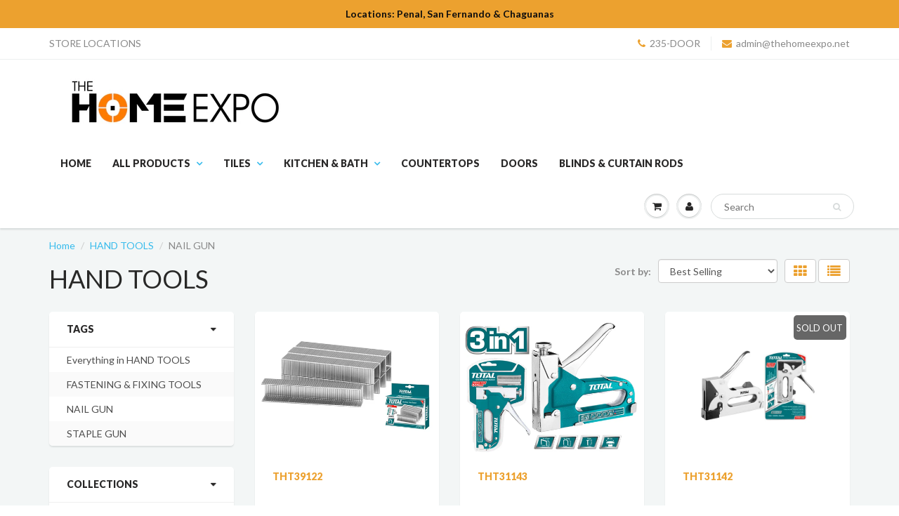

--- FILE ---
content_type: text/html; charset=utf-8
request_url: https://www.thehomeexpo.net/collections/tools-1/nail-gun
body_size: 17446
content:
<!doctype html>
<html lang="en" class="noIE">
  <head>

    <!-- Basic page needs ================================================== -->
    <meta charset="utf-8">
    <meta name="viewport" content="width=device-width, initial-scale=1, maximum-scale=1">

    <!-- Title and description ================================================== -->
    <title>
      HAND TOOLS &ndash; Tagged &quot;NAIL GUN&quot; &ndash; THE HOME EXPO 
    </title>

    

    <!-- Helpers ================================================== -->
    
  <meta property="og:type" content="website">
  <meta property="og:title" content="HAND TOOLS">
  
  <meta property="og:image" content="http://www.thehomeexpo.net/cdn/shop/t/4/assets/logo.png?v=53399252691689963751473977742">
  <meta property="og:image:secure_url" content="https://www.thehomeexpo.net/cdn/shop/t/4/assets/logo.png?v=53399252691689963751473977742">
  


  <meta property="og:url" content="https://www.thehomeexpo.net/collections/tools-1/nail-gun">
  <meta property="og:site_name" content="THE HOME EXPO ">



<meta name="twitter:card" content="summary">

    <link rel="canonical" href="https://www.thehomeexpo.net/collections/tools-1/nail-gun">
    <meta name="viewport" content="width=device-width,initial-scale=1">
    <meta name="theme-color" content="#eca12f">

    
    <link rel="shortcut icon" href="//www.thehomeexpo.net/cdn/shop/t/4/assets/favicon.png?v=1552" type="image/png" />
    
    <link href="//www.thehomeexpo.net/cdn/shop/t/4/assets/apps.css?v=120476648868568815071473976691" rel="stylesheet" type="text/css" media="all" />
    <link href="//www.thehomeexpo.net/cdn/shop/t/4/assets/style.css?v=139564176406294481351738349554" rel="stylesheet" type="text/css" media="all" />
    <link href="//www.thehomeexpo.net/cdn/shop/t/4/assets/nav.scss.css?v=103510676737669384331473976692" rel="stylesheet" type="text/css" media="all" />
    
    <link rel="stylesheet" type="text/css" href="//fonts.googleapis.com/css?family=Lato:300,400,700,900">
    
    

    <!-- Header hook for plugins ================================================== -->
    <script>window.performance && window.performance.mark && window.performance.mark('shopify.content_for_header.start');</script><meta id="shopify-digital-wallet" name="shopify-digital-wallet" content="/14758554/digital_wallets/dialog">
<link rel="alternate" type="application/atom+xml" title="Feed" href="/collections/tools-1/nail-gun.atom" />
<link rel="alternate" hreflang="x-default" href="https://www.thehomeexpo.net/collections/tools-1/nail-gun">
<link rel="alternate" hreflang="en" href="https://www.thehomeexpo.net/collections/tools-1/nail-gun">
<link rel="alternate" hreflang="es" href="https://www.thehomeexpo.net/es/collections/tools-1/nail-gun">
<link rel="alternate" type="application/json+oembed" href="https://www.thehomeexpo.net/collections/tools-1/nail-gun.oembed">
<script async="async" src="/checkouts/internal/preloads.js?locale=en-TT"></script>
<script id="shopify-features" type="application/json">{"accessToken":"9f6498034f07ffec9db73c5ab11ddd0a","betas":["rich-media-storefront-analytics"],"domain":"www.thehomeexpo.net","predictiveSearch":true,"shopId":14758554,"locale":"en"}</script>
<script>var Shopify = Shopify || {};
Shopify.shop = "the-home-expo.myshopify.com";
Shopify.locale = "en";
Shopify.currency = {"active":"TTD","rate":"1.0"};
Shopify.country = "TT";
Shopify.theme = {"name":"ShowTime","id":151801670,"schema_name":null,"schema_version":null,"theme_store_id":687,"role":"main"};
Shopify.theme.handle = "null";
Shopify.theme.style = {"id":null,"handle":null};
Shopify.cdnHost = "www.thehomeexpo.net/cdn";
Shopify.routes = Shopify.routes || {};
Shopify.routes.root = "/";</script>
<script type="module">!function(o){(o.Shopify=o.Shopify||{}).modules=!0}(window);</script>
<script>!function(o){function n(){var o=[];function n(){o.push(Array.prototype.slice.apply(arguments))}return n.q=o,n}var t=o.Shopify=o.Shopify||{};t.loadFeatures=n(),t.autoloadFeatures=n()}(window);</script>
<script id="shop-js-analytics" type="application/json">{"pageType":"collection"}</script>
<script defer="defer" async type="module" src="//www.thehomeexpo.net/cdn/shopifycloud/shop-js/modules/v2/client.init-shop-cart-sync_BT-GjEfc.en.esm.js"></script>
<script defer="defer" async type="module" src="//www.thehomeexpo.net/cdn/shopifycloud/shop-js/modules/v2/chunk.common_D58fp_Oc.esm.js"></script>
<script defer="defer" async type="module" src="//www.thehomeexpo.net/cdn/shopifycloud/shop-js/modules/v2/chunk.modal_xMitdFEc.esm.js"></script>
<script type="module">
  await import("//www.thehomeexpo.net/cdn/shopifycloud/shop-js/modules/v2/client.init-shop-cart-sync_BT-GjEfc.en.esm.js");
await import("//www.thehomeexpo.net/cdn/shopifycloud/shop-js/modules/v2/chunk.common_D58fp_Oc.esm.js");
await import("//www.thehomeexpo.net/cdn/shopifycloud/shop-js/modules/v2/chunk.modal_xMitdFEc.esm.js");

  window.Shopify.SignInWithShop?.initShopCartSync?.({"fedCMEnabled":true,"windoidEnabled":true});

</script>
<script id="__st">var __st={"a":14758554,"offset":-14400,"reqid":"15c637d1-eb03-4680-b3da-ce486938f2c4-1769427787","pageurl":"www.thehomeexpo.net\/collections\/tools-1\/nail-gun","u":"35f1fd74e05f","p":"collection","rtyp":"collection","rid":73194274861};</script>
<script>window.ShopifyPaypalV4VisibilityTracking = true;</script>
<script id="captcha-bootstrap">!function(){'use strict';const t='contact',e='account',n='new_comment',o=[[t,t],['blogs',n],['comments',n],[t,'customer']],c=[[e,'customer_login'],[e,'guest_login'],[e,'recover_customer_password'],[e,'create_customer']],r=t=>t.map((([t,e])=>`form[action*='/${t}']:not([data-nocaptcha='true']) input[name='form_type'][value='${e}']`)).join(','),a=t=>()=>t?[...document.querySelectorAll(t)].map((t=>t.form)):[];function s(){const t=[...o],e=r(t);return a(e)}const i='password',u='form_key',d=['recaptcha-v3-token','g-recaptcha-response','h-captcha-response',i],f=()=>{try{return window.sessionStorage}catch{return}},m='__shopify_v',_=t=>t.elements[u];function p(t,e,n=!1){try{const o=window.sessionStorage,c=JSON.parse(o.getItem(e)),{data:r}=function(t){const{data:e,action:n}=t;return t[m]||n?{data:e,action:n}:{data:t,action:n}}(c);for(const[e,n]of Object.entries(r))t.elements[e]&&(t.elements[e].value=n);n&&o.removeItem(e)}catch(o){console.error('form repopulation failed',{error:o})}}const l='form_type',E='cptcha';function T(t){t.dataset[E]=!0}const w=window,h=w.document,L='Shopify',v='ce_forms',y='captcha';let A=!1;((t,e)=>{const n=(g='f06e6c50-85a8-45c8-87d0-21a2b65856fe',I='https://cdn.shopify.com/shopifycloud/storefront-forms-hcaptcha/ce_storefront_forms_captcha_hcaptcha.v1.5.2.iife.js',D={infoText:'Protected by hCaptcha',privacyText:'Privacy',termsText:'Terms'},(t,e,n)=>{const o=w[L][v],c=o.bindForm;if(c)return c(t,g,e,D).then(n);var r;o.q.push([[t,g,e,D],n]),r=I,A||(h.body.append(Object.assign(h.createElement('script'),{id:'captcha-provider',async:!0,src:r})),A=!0)});var g,I,D;w[L]=w[L]||{},w[L][v]=w[L][v]||{},w[L][v].q=[],w[L][y]=w[L][y]||{},w[L][y].protect=function(t,e){n(t,void 0,e),T(t)},Object.freeze(w[L][y]),function(t,e,n,w,h,L){const[v,y,A,g]=function(t,e,n){const i=e?o:[],u=t?c:[],d=[...i,...u],f=r(d),m=r(i),_=r(d.filter((([t,e])=>n.includes(e))));return[a(f),a(m),a(_),s()]}(w,h,L),I=t=>{const e=t.target;return e instanceof HTMLFormElement?e:e&&e.form},D=t=>v().includes(t);t.addEventListener('submit',(t=>{const e=I(t);if(!e)return;const n=D(e)&&!e.dataset.hcaptchaBound&&!e.dataset.recaptchaBound,o=_(e),c=g().includes(e)&&(!o||!o.value);(n||c)&&t.preventDefault(),c&&!n&&(function(t){try{if(!f())return;!function(t){const e=f();if(!e)return;const n=_(t);if(!n)return;const o=n.value;o&&e.removeItem(o)}(t);const e=Array.from(Array(32),(()=>Math.random().toString(36)[2])).join('');!function(t,e){_(t)||t.append(Object.assign(document.createElement('input'),{type:'hidden',name:u})),t.elements[u].value=e}(t,e),function(t,e){const n=f();if(!n)return;const o=[...t.querySelectorAll(`input[type='${i}']`)].map((({name:t})=>t)),c=[...d,...o],r={};for(const[a,s]of new FormData(t).entries())c.includes(a)||(r[a]=s);n.setItem(e,JSON.stringify({[m]:1,action:t.action,data:r}))}(t,e)}catch(e){console.error('failed to persist form',e)}}(e),e.submit())}));const S=(t,e)=>{t&&!t.dataset[E]&&(n(t,e.some((e=>e===t))),T(t))};for(const o of['focusin','change'])t.addEventListener(o,(t=>{const e=I(t);D(e)&&S(e,y())}));const B=e.get('form_key'),M=e.get(l),P=B&&M;t.addEventListener('DOMContentLoaded',(()=>{const t=y();if(P)for(const e of t)e.elements[l].value===M&&p(e,B);[...new Set([...A(),...v().filter((t=>'true'===t.dataset.shopifyCaptcha))])].forEach((e=>S(e,t)))}))}(h,new URLSearchParams(w.location.search),n,t,e,['guest_login'])})(!0,!0)}();</script>
<script integrity="sha256-4kQ18oKyAcykRKYeNunJcIwy7WH5gtpwJnB7kiuLZ1E=" data-source-attribution="shopify.loadfeatures" defer="defer" src="//www.thehomeexpo.net/cdn/shopifycloud/storefront/assets/storefront/load_feature-a0a9edcb.js" crossorigin="anonymous"></script>
<script data-source-attribution="shopify.dynamic_checkout.dynamic.init">var Shopify=Shopify||{};Shopify.PaymentButton=Shopify.PaymentButton||{isStorefrontPortableWallets:!0,init:function(){window.Shopify.PaymentButton.init=function(){};var t=document.createElement("script");t.src="https://www.thehomeexpo.net/cdn/shopifycloud/portable-wallets/latest/portable-wallets.en.js",t.type="module",document.head.appendChild(t)}};
</script>
<script data-source-attribution="shopify.dynamic_checkout.buyer_consent">
  function portableWalletsHideBuyerConsent(e){var t=document.getElementById("shopify-buyer-consent"),n=document.getElementById("shopify-subscription-policy-button");t&&n&&(t.classList.add("hidden"),t.setAttribute("aria-hidden","true"),n.removeEventListener("click",e))}function portableWalletsShowBuyerConsent(e){var t=document.getElementById("shopify-buyer-consent"),n=document.getElementById("shopify-subscription-policy-button");t&&n&&(t.classList.remove("hidden"),t.removeAttribute("aria-hidden"),n.addEventListener("click",e))}window.Shopify?.PaymentButton&&(window.Shopify.PaymentButton.hideBuyerConsent=portableWalletsHideBuyerConsent,window.Shopify.PaymentButton.showBuyerConsent=portableWalletsShowBuyerConsent);
</script>
<script data-source-attribution="shopify.dynamic_checkout.cart.bootstrap">document.addEventListener("DOMContentLoaded",(function(){function t(){return document.querySelector("shopify-accelerated-checkout-cart, shopify-accelerated-checkout")}if(t())Shopify.PaymentButton.init();else{new MutationObserver((function(e,n){t()&&(Shopify.PaymentButton.init(),n.disconnect())})).observe(document.body,{childList:!0,subtree:!0})}}));
</script>

<script>window.performance && window.performance.mark && window.performance.mark('shopify.content_for_header.end');</script>

    <!--[if lt IE 9]>
    <script src="//html5shiv.googlecode.com/svn/trunk/html5.js" type="text/javascript"></script>
    <![endif]-->

    

    <script src="//www.thehomeexpo.net/cdn/shop/t/4/assets/jquery.js?v=105778841822381192391473976685" type="text/javascript"></script>
    
    <script src="//www.thehomeexpo.net/cdn/shopifycloud/storefront/assets/themes_support/option_selection-b017cd28.js" type="text/javascript"></script>
    

    <!-- Theme Global App JS ================================================== -->
    <script>
      var app = app || {
        data:{
          template:"collection",
          money_format: "${{amount}}"
        }
      }
    </script>

  <!-- BEGIN app block: shopify://apps/nabu-for-fb-pixel/blocks/script-block/692d25a0-75b7-4cff-b3eb-8f1d8e1670bf --><script async src="https://storage.googleapis.com/adnabu-shopify/app-embed-block/facebook-pixel/the-home-expo.myshopify.com.min.js"></script>

<!-- END app block --><script src="https://cdn.shopify.com/extensions/4e276193-403c-423f-833c-fefed71819cf/forms-2298/assets/shopify-forms-loader.js" type="text/javascript" defer="defer"></script>
<link href="https://monorail-edge.shopifysvc.com" rel="dns-prefetch">
<script>(function(){if ("sendBeacon" in navigator && "performance" in window) {try {var session_token_from_headers = performance.getEntriesByType('navigation')[0].serverTiming.find(x => x.name == '_s').description;} catch {var session_token_from_headers = undefined;}var session_cookie_matches = document.cookie.match(/_shopify_s=([^;]*)/);var session_token_from_cookie = session_cookie_matches && session_cookie_matches.length === 2 ? session_cookie_matches[1] : "";var session_token = session_token_from_headers || session_token_from_cookie || "";function handle_abandonment_event(e) {var entries = performance.getEntries().filter(function(entry) {return /monorail-edge.shopifysvc.com/.test(entry.name);});if (!window.abandonment_tracked && entries.length === 0) {window.abandonment_tracked = true;var currentMs = Date.now();var navigation_start = performance.timing.navigationStart;var payload = {shop_id: 14758554,url: window.location.href,navigation_start,duration: currentMs - navigation_start,session_token,page_type: "collection"};window.navigator.sendBeacon("https://monorail-edge.shopifysvc.com/v1/produce", JSON.stringify({schema_id: "online_store_buyer_site_abandonment/1.1",payload: payload,metadata: {event_created_at_ms: currentMs,event_sent_at_ms: currentMs}}));}}window.addEventListener('pagehide', handle_abandonment_event);}}());</script>
<script id="web-pixels-manager-setup">(function e(e,d,r,n,o){if(void 0===o&&(o={}),!Boolean(null===(a=null===(i=window.Shopify)||void 0===i?void 0:i.analytics)||void 0===a?void 0:a.replayQueue)){var i,a;window.Shopify=window.Shopify||{};var t=window.Shopify;t.analytics=t.analytics||{};var s=t.analytics;s.replayQueue=[],s.publish=function(e,d,r){return s.replayQueue.push([e,d,r]),!0};try{self.performance.mark("wpm:start")}catch(e){}var l=function(){var e={modern:/Edge?\/(1{2}[4-9]|1[2-9]\d|[2-9]\d{2}|\d{4,})\.\d+(\.\d+|)|Firefox\/(1{2}[4-9]|1[2-9]\d|[2-9]\d{2}|\d{4,})\.\d+(\.\d+|)|Chrom(ium|e)\/(9{2}|\d{3,})\.\d+(\.\d+|)|(Maci|X1{2}).+ Version\/(15\.\d+|(1[6-9]|[2-9]\d|\d{3,})\.\d+)([,.]\d+|)( \(\w+\)|)( Mobile\/\w+|) Safari\/|Chrome.+OPR\/(9{2}|\d{3,})\.\d+\.\d+|(CPU[ +]OS|iPhone[ +]OS|CPU[ +]iPhone|CPU IPhone OS|CPU iPad OS)[ +]+(15[._]\d+|(1[6-9]|[2-9]\d|\d{3,})[._]\d+)([._]\d+|)|Android:?[ /-](13[3-9]|1[4-9]\d|[2-9]\d{2}|\d{4,})(\.\d+|)(\.\d+|)|Android.+Firefox\/(13[5-9]|1[4-9]\d|[2-9]\d{2}|\d{4,})\.\d+(\.\d+|)|Android.+Chrom(ium|e)\/(13[3-9]|1[4-9]\d|[2-9]\d{2}|\d{4,})\.\d+(\.\d+|)|SamsungBrowser\/([2-9]\d|\d{3,})\.\d+/,legacy:/Edge?\/(1[6-9]|[2-9]\d|\d{3,})\.\d+(\.\d+|)|Firefox\/(5[4-9]|[6-9]\d|\d{3,})\.\d+(\.\d+|)|Chrom(ium|e)\/(5[1-9]|[6-9]\d|\d{3,})\.\d+(\.\d+|)([\d.]+$|.*Safari\/(?![\d.]+ Edge\/[\d.]+$))|(Maci|X1{2}).+ Version\/(10\.\d+|(1[1-9]|[2-9]\d|\d{3,})\.\d+)([,.]\d+|)( \(\w+\)|)( Mobile\/\w+|) Safari\/|Chrome.+OPR\/(3[89]|[4-9]\d|\d{3,})\.\d+\.\d+|(CPU[ +]OS|iPhone[ +]OS|CPU[ +]iPhone|CPU IPhone OS|CPU iPad OS)[ +]+(10[._]\d+|(1[1-9]|[2-9]\d|\d{3,})[._]\d+)([._]\d+|)|Android:?[ /-](13[3-9]|1[4-9]\d|[2-9]\d{2}|\d{4,})(\.\d+|)(\.\d+|)|Mobile Safari.+OPR\/([89]\d|\d{3,})\.\d+\.\d+|Android.+Firefox\/(13[5-9]|1[4-9]\d|[2-9]\d{2}|\d{4,})\.\d+(\.\d+|)|Android.+Chrom(ium|e)\/(13[3-9]|1[4-9]\d|[2-9]\d{2}|\d{4,})\.\d+(\.\d+|)|Android.+(UC? ?Browser|UCWEB|U3)[ /]?(15\.([5-9]|\d{2,})|(1[6-9]|[2-9]\d|\d{3,})\.\d+)\.\d+|SamsungBrowser\/(5\.\d+|([6-9]|\d{2,})\.\d+)|Android.+MQ{2}Browser\/(14(\.(9|\d{2,})|)|(1[5-9]|[2-9]\d|\d{3,})(\.\d+|))(\.\d+|)|K[Aa][Ii]OS\/(3\.\d+|([4-9]|\d{2,})\.\d+)(\.\d+|)/},d=e.modern,r=e.legacy,n=navigator.userAgent;return n.match(d)?"modern":n.match(r)?"legacy":"unknown"}(),u="modern"===l?"modern":"legacy",c=(null!=n?n:{modern:"",legacy:""})[u],f=function(e){return[e.baseUrl,"/wpm","/b",e.hashVersion,"modern"===e.buildTarget?"m":"l",".js"].join("")}({baseUrl:d,hashVersion:r,buildTarget:u}),m=function(e){var d=e.version,r=e.bundleTarget,n=e.surface,o=e.pageUrl,i=e.monorailEndpoint;return{emit:function(e){var a=e.status,t=e.errorMsg,s=(new Date).getTime(),l=JSON.stringify({metadata:{event_sent_at_ms:s},events:[{schema_id:"web_pixels_manager_load/3.1",payload:{version:d,bundle_target:r,page_url:o,status:a,surface:n,error_msg:t},metadata:{event_created_at_ms:s}}]});if(!i)return console&&console.warn&&console.warn("[Web Pixels Manager] No Monorail endpoint provided, skipping logging."),!1;try{return self.navigator.sendBeacon.bind(self.navigator)(i,l)}catch(e){}var u=new XMLHttpRequest;try{return u.open("POST",i,!0),u.setRequestHeader("Content-Type","text/plain"),u.send(l),!0}catch(e){return console&&console.warn&&console.warn("[Web Pixels Manager] Got an unhandled error while logging to Monorail."),!1}}}}({version:r,bundleTarget:l,surface:e.surface,pageUrl:self.location.href,monorailEndpoint:e.monorailEndpoint});try{o.browserTarget=l,function(e){var d=e.src,r=e.async,n=void 0===r||r,o=e.onload,i=e.onerror,a=e.sri,t=e.scriptDataAttributes,s=void 0===t?{}:t,l=document.createElement("script"),u=document.querySelector("head"),c=document.querySelector("body");if(l.async=n,l.src=d,a&&(l.integrity=a,l.crossOrigin="anonymous"),s)for(var f in s)if(Object.prototype.hasOwnProperty.call(s,f))try{l.dataset[f]=s[f]}catch(e){}if(o&&l.addEventListener("load",o),i&&l.addEventListener("error",i),u)u.appendChild(l);else{if(!c)throw new Error("Did not find a head or body element to append the script");c.appendChild(l)}}({src:f,async:!0,onload:function(){if(!function(){var e,d;return Boolean(null===(d=null===(e=window.Shopify)||void 0===e?void 0:e.analytics)||void 0===d?void 0:d.initialized)}()){var d=window.webPixelsManager.init(e)||void 0;if(d){var r=window.Shopify.analytics;r.replayQueue.forEach((function(e){var r=e[0],n=e[1],o=e[2];d.publishCustomEvent(r,n,o)})),r.replayQueue=[],r.publish=d.publishCustomEvent,r.visitor=d.visitor,r.initialized=!0}}},onerror:function(){return m.emit({status:"failed",errorMsg:"".concat(f," has failed to load")})},sri:function(e){var d=/^sha384-[A-Za-z0-9+/=]+$/;return"string"==typeof e&&d.test(e)}(c)?c:"",scriptDataAttributes:o}),m.emit({status:"loading"})}catch(e){m.emit({status:"failed",errorMsg:(null==e?void 0:e.message)||"Unknown error"})}}})({shopId: 14758554,storefrontBaseUrl: "https://www.thehomeexpo.net",extensionsBaseUrl: "https://extensions.shopifycdn.com/cdn/shopifycloud/web-pixels-manager",monorailEndpoint: "https://monorail-edge.shopifysvc.com/unstable/produce_batch",surface: "storefront-renderer",enabledBetaFlags: ["2dca8a86"],webPixelsConfigList: [{"id":"873627907","configuration":"{\"configuration\":\"{\\\"should_include_tax_charges\\\": false, \\\"should_track_page_view_enabled\\\": true, \\\"should_include_shipping_charges\\\": false}\",\"pixelEvents\":\"{\\\"1257159482468788\\\": {\\\"configuration\\\": {\\\"is_capi_enabled\\\": false, \\\"is_advanced_matching_enabled\\\": true}, \\\"events\\\": [{\\\"is_enabled\\\": false, \\\"event\\\": \\\"purchase\\\"}, {\\\"is_enabled\\\": true, \\\"event\\\": \\\"add_to_cart\\\"}, {\\\"is_enabled\\\": true, \\\"event\\\": \\\"initiate_checkout\\\"}, {\\\"is_enabled\\\": true, \\\"event\\\": \\\"search\\\"}, {\\\"is_enabled\\\": true, \\\"event\\\": \\\"view_cart\\\"}, {\\\"is_enabled\\\": true, \\\"event\\\": \\\"view_content\\\"}, {\\\"is_enabled\\\": false, \\\"event\\\": \\\"payment_info\\\"}]}}\"}","eventPayloadVersion":"v1","runtimeContext":"LAX","scriptVersion":"dfd9bd6ef3ba8fcf9f86e96e2aa0e72a","type":"APP","apiClientId":43967250433,"privacyPurposes":[],"dataSharingAdjustments":{"protectedCustomerApprovalScopes":["read_customer_address","read_customer_email","read_customer_name","read_customer_personal_data","read_customer_phone"]}},{"id":"567542019","configuration":"{\"pixel_id\":\"1065446002198168\",\"pixel_type\":\"facebook_pixel\"}","eventPayloadVersion":"v1","runtimeContext":"OPEN","scriptVersion":"ca16bc87fe92b6042fbaa3acc2fbdaa6","type":"APP","apiClientId":2329312,"privacyPurposes":["ANALYTICS","MARKETING","SALE_OF_DATA"],"dataSharingAdjustments":{"protectedCustomerApprovalScopes":["read_customer_address","read_customer_email","read_customer_name","read_customer_personal_data","read_customer_phone"]}},{"id":"61178115","eventPayloadVersion":"v1","runtimeContext":"LAX","scriptVersion":"1","type":"CUSTOM","privacyPurposes":["MARKETING"],"name":"Meta pixel (migrated)"},{"id":"78381315","eventPayloadVersion":"v1","runtimeContext":"LAX","scriptVersion":"1","type":"CUSTOM","privacyPurposes":["ANALYTICS"],"name":"Google Analytics tag (migrated)"},{"id":"shopify-app-pixel","configuration":"{}","eventPayloadVersion":"v1","runtimeContext":"STRICT","scriptVersion":"0450","apiClientId":"shopify-pixel","type":"APP","privacyPurposes":["ANALYTICS","MARKETING"]},{"id":"shopify-custom-pixel","eventPayloadVersion":"v1","runtimeContext":"LAX","scriptVersion":"0450","apiClientId":"shopify-pixel","type":"CUSTOM","privacyPurposes":["ANALYTICS","MARKETING"]}],isMerchantRequest: false,initData: {"shop":{"name":"THE HOME EXPO ","paymentSettings":{"currencyCode":"TTD"},"myshopifyDomain":"the-home-expo.myshopify.com","countryCode":"TT","storefrontUrl":"https:\/\/www.thehomeexpo.net"},"customer":null,"cart":null,"checkout":null,"productVariants":[],"purchasingCompany":null},},"https://www.thehomeexpo.net/cdn","fcfee988w5aeb613cpc8e4bc33m6693e112",{"modern":"","legacy":""},{"shopId":"14758554","storefrontBaseUrl":"https:\/\/www.thehomeexpo.net","extensionBaseUrl":"https:\/\/extensions.shopifycdn.com\/cdn\/shopifycloud\/web-pixels-manager","surface":"storefront-renderer","enabledBetaFlags":"[\"2dca8a86\"]","isMerchantRequest":"false","hashVersion":"fcfee988w5aeb613cpc8e4bc33m6693e112","publish":"custom","events":"[[\"page_viewed\",{}],[\"collection_viewed\",{\"collection\":{\"id\":\"73194274861\",\"title\":\"HAND TOOLS\",\"productVariants\":[{\"price\":{\"amount\":18.0,\"currencyCode\":\"TTD\"},\"product\":{\"title\":\"THT39122\",\"vendor\":\"THE HOME EXPO\",\"id\":\"7724045730051\",\"untranslatedTitle\":\"THT39122\",\"url\":\"\/products\/copy-of-tac918252-1\",\"type\":\"12MM STAPLE FOR THT31142\/THT31143\"},\"id\":\"42939208433923\",\"image\":{\"src\":\"\/\/www.thehomeexpo.net\/cdn\/shop\/products\/THT391221.jpg?v=1655476877\"},\"sku\":\"\",\"title\":\"Default Title\",\"untranslatedTitle\":\"Default Title\"},{\"price\":{\"amount\":99.0,\"currencyCode\":\"TTD\"},\"product\":{\"title\":\"THT31143\",\"vendor\":\"THE HOME EXPO\",\"id\":\"7931437285635\",\"untranslatedTitle\":\"THT31143\",\"url\":\"\/products\/copy-of-tht31142-2\",\"type\":\"STAPLE GUN\"},\"id\":\"43504601661699\",\"image\":{\"src\":\"\/\/www.thehomeexpo.net\/cdn\/shop\/products\/THT31143.jpg?v=1668008441\"},\"sku\":\"\",\"title\":\"Default Title\",\"untranslatedTitle\":\"Default Title\"},{\"price\":{\"amount\":135.0,\"currencyCode\":\"TTD\"},\"product\":{\"title\":\"THT31142\",\"vendor\":\"THE HOME EXPO\",\"id\":\"7107614769305\",\"untranslatedTitle\":\"THT31142\",\"url\":\"\/products\/copy-of-tht32105\",\"type\":\"STAPLE GUN\"},\"id\":\"41193113190553\",\"image\":{\"src\":\"\/\/www.thehomeexpo.net\/cdn\/shop\/products\/THT31142.jpg?v=1632407588\"},\"sku\":\"\",\"title\":\"Default Title\",\"untranslatedTitle\":\"Default Title\"},{\"price\":{\"amount\":10.0,\"currencyCode\":\"TTD\"},\"product\":{\"title\":\"THT39102\",\"vendor\":\"THE HOME EXPO\",\"id\":\"8840963555587\",\"untranslatedTitle\":\"THT39102\",\"url\":\"\/products\/tht31143-copy\",\"type\":\"STAPLES\"},\"id\":\"46183343915267\",\"image\":{\"src\":\"\/\/www.thehomeexpo.net\/cdn\/shop\/files\/THT39102.jpg?v=1732908728\"},\"sku\":\"10MM\",\"title\":\"Default Title\",\"untranslatedTitle\":\"Default Title\"}]}}]]"});</script><script>
  window.ShopifyAnalytics = window.ShopifyAnalytics || {};
  window.ShopifyAnalytics.meta = window.ShopifyAnalytics.meta || {};
  window.ShopifyAnalytics.meta.currency = 'TTD';
  var meta = {"products":[{"id":7724045730051,"gid":"gid:\/\/shopify\/Product\/7724045730051","vendor":"THE HOME EXPO","type":"12MM STAPLE FOR THT31142\/THT31143","handle":"copy-of-tac918252-1","variants":[{"id":42939208433923,"price":1800,"name":"THT39122","public_title":null,"sku":""}],"remote":false},{"id":7931437285635,"gid":"gid:\/\/shopify\/Product\/7931437285635","vendor":"THE HOME EXPO","type":"STAPLE GUN","handle":"copy-of-tht31142-2","variants":[{"id":43504601661699,"price":9900,"name":"THT31143","public_title":null,"sku":""}],"remote":false},{"id":7107614769305,"gid":"gid:\/\/shopify\/Product\/7107614769305","vendor":"THE HOME EXPO","type":"STAPLE GUN","handle":"copy-of-tht32105","variants":[{"id":41193113190553,"price":13500,"name":"THT31142","public_title":null,"sku":""}],"remote":false},{"id":8840963555587,"gid":"gid:\/\/shopify\/Product\/8840963555587","vendor":"THE HOME EXPO","type":"STAPLES","handle":"tht31143-copy","variants":[{"id":46183343915267,"price":1000,"name":"THT39102","public_title":null,"sku":"10MM"}],"remote":false}],"page":{"pageType":"collection","resourceType":"collection","resourceId":73194274861,"requestId":"15c637d1-eb03-4680-b3da-ce486938f2c4-1769427787"}};
  for (var attr in meta) {
    window.ShopifyAnalytics.meta[attr] = meta[attr];
  }
</script>
<script class="analytics">
  (function () {
    var customDocumentWrite = function(content) {
      var jquery = null;

      if (window.jQuery) {
        jquery = window.jQuery;
      } else if (window.Checkout && window.Checkout.$) {
        jquery = window.Checkout.$;
      }

      if (jquery) {
        jquery('body').append(content);
      }
    };

    var hasLoggedConversion = function(token) {
      if (token) {
        return document.cookie.indexOf('loggedConversion=' + token) !== -1;
      }
      return false;
    }

    var setCookieIfConversion = function(token) {
      if (token) {
        var twoMonthsFromNow = new Date(Date.now());
        twoMonthsFromNow.setMonth(twoMonthsFromNow.getMonth() + 2);

        document.cookie = 'loggedConversion=' + token + '; expires=' + twoMonthsFromNow;
      }
    }

    var trekkie = window.ShopifyAnalytics.lib = window.trekkie = window.trekkie || [];
    if (trekkie.integrations) {
      return;
    }
    trekkie.methods = [
      'identify',
      'page',
      'ready',
      'track',
      'trackForm',
      'trackLink'
    ];
    trekkie.factory = function(method) {
      return function() {
        var args = Array.prototype.slice.call(arguments);
        args.unshift(method);
        trekkie.push(args);
        return trekkie;
      };
    };
    for (var i = 0; i < trekkie.methods.length; i++) {
      var key = trekkie.methods[i];
      trekkie[key] = trekkie.factory(key);
    }
    trekkie.load = function(config) {
      trekkie.config = config || {};
      trekkie.config.initialDocumentCookie = document.cookie;
      var first = document.getElementsByTagName('script')[0];
      var script = document.createElement('script');
      script.type = 'text/javascript';
      script.onerror = function(e) {
        var scriptFallback = document.createElement('script');
        scriptFallback.type = 'text/javascript';
        scriptFallback.onerror = function(error) {
                var Monorail = {
      produce: function produce(monorailDomain, schemaId, payload) {
        var currentMs = new Date().getTime();
        var event = {
          schema_id: schemaId,
          payload: payload,
          metadata: {
            event_created_at_ms: currentMs,
            event_sent_at_ms: currentMs
          }
        };
        return Monorail.sendRequest("https://" + monorailDomain + "/v1/produce", JSON.stringify(event));
      },
      sendRequest: function sendRequest(endpointUrl, payload) {
        // Try the sendBeacon API
        if (window && window.navigator && typeof window.navigator.sendBeacon === 'function' && typeof window.Blob === 'function' && !Monorail.isIos12()) {
          var blobData = new window.Blob([payload], {
            type: 'text/plain'
          });

          if (window.navigator.sendBeacon(endpointUrl, blobData)) {
            return true;
          } // sendBeacon was not successful

        } // XHR beacon

        var xhr = new XMLHttpRequest();

        try {
          xhr.open('POST', endpointUrl);
          xhr.setRequestHeader('Content-Type', 'text/plain');
          xhr.send(payload);
        } catch (e) {
          console.log(e);
        }

        return false;
      },
      isIos12: function isIos12() {
        return window.navigator.userAgent.lastIndexOf('iPhone; CPU iPhone OS 12_') !== -1 || window.navigator.userAgent.lastIndexOf('iPad; CPU OS 12_') !== -1;
      }
    };
    Monorail.produce('monorail-edge.shopifysvc.com',
      'trekkie_storefront_load_errors/1.1',
      {shop_id: 14758554,
      theme_id: 151801670,
      app_name: "storefront",
      context_url: window.location.href,
      source_url: "//www.thehomeexpo.net/cdn/s/trekkie.storefront.8d95595f799fbf7e1d32231b9a28fd43b70c67d3.min.js"});

        };
        scriptFallback.async = true;
        scriptFallback.src = '//www.thehomeexpo.net/cdn/s/trekkie.storefront.8d95595f799fbf7e1d32231b9a28fd43b70c67d3.min.js';
        first.parentNode.insertBefore(scriptFallback, first);
      };
      script.async = true;
      script.src = '//www.thehomeexpo.net/cdn/s/trekkie.storefront.8d95595f799fbf7e1d32231b9a28fd43b70c67d3.min.js';
      first.parentNode.insertBefore(script, first);
    };
    trekkie.load(
      {"Trekkie":{"appName":"storefront","development":false,"defaultAttributes":{"shopId":14758554,"isMerchantRequest":null,"themeId":151801670,"themeCityHash":"7498162032554553072","contentLanguage":"en","currency":"TTD","eventMetadataId":"51e1c1e4-02ce-4a36-ad0f-c6dbe5f2924b"},"isServerSideCookieWritingEnabled":true,"monorailRegion":"shop_domain","enabledBetaFlags":["65f19447"]},"Session Attribution":{},"S2S":{"facebookCapiEnabled":true,"source":"trekkie-storefront-renderer","apiClientId":580111}}
    );

    var loaded = false;
    trekkie.ready(function() {
      if (loaded) return;
      loaded = true;

      window.ShopifyAnalytics.lib = window.trekkie;

      var originalDocumentWrite = document.write;
      document.write = customDocumentWrite;
      try { window.ShopifyAnalytics.merchantGoogleAnalytics.call(this); } catch(error) {};
      document.write = originalDocumentWrite;

      window.ShopifyAnalytics.lib.page(null,{"pageType":"collection","resourceType":"collection","resourceId":73194274861,"requestId":"15c637d1-eb03-4680-b3da-ce486938f2c4-1769427787","shopifyEmitted":true});

      var match = window.location.pathname.match(/checkouts\/(.+)\/(thank_you|post_purchase)/)
      var token = match? match[1]: undefined;
      if (!hasLoggedConversion(token)) {
        setCookieIfConversion(token);
        window.ShopifyAnalytics.lib.track("Viewed Product Category",{"currency":"TTD","category":"Collection: tools-1","collectionName":"tools-1","collectionId":73194274861,"nonInteraction":true},undefined,undefined,{"shopifyEmitted":true});
      }
    });


        var eventsListenerScript = document.createElement('script');
        eventsListenerScript.async = true;
        eventsListenerScript.src = "//www.thehomeexpo.net/cdn/shopifycloud/storefront/assets/shop_events_listener-3da45d37.js";
        document.getElementsByTagName('head')[0].appendChild(eventsListenerScript);

})();</script>
  <script>
  if (!window.ga || (window.ga && typeof window.ga !== 'function')) {
    window.ga = function ga() {
      (window.ga.q = window.ga.q || []).push(arguments);
      if (window.Shopify && window.Shopify.analytics && typeof window.Shopify.analytics.publish === 'function') {
        window.Shopify.analytics.publish("ga_stub_called", {}, {sendTo: "google_osp_migration"});
      }
      console.error("Shopify's Google Analytics stub called with:", Array.from(arguments), "\nSee https://help.shopify.com/manual/promoting-marketing/pixels/pixel-migration#google for more information.");
    };
    if (window.Shopify && window.Shopify.analytics && typeof window.Shopify.analytics.publish === 'function') {
      window.Shopify.analytics.publish("ga_stub_initialized", {}, {sendTo: "google_osp_migration"});
    }
  }
</script>
<script
  defer
  src="https://www.thehomeexpo.net/cdn/shopifycloud/perf-kit/shopify-perf-kit-3.0.4.min.js"
  data-application="storefront-renderer"
  data-shop-id="14758554"
  data-render-region="gcp-us-east1"
  data-page-type="collection"
  data-theme-instance-id="151801670"
  data-theme-name=""
  data-theme-version=""
  data-monorail-region="shop_domain"
  data-resource-timing-sampling-rate="10"
  data-shs="true"
  data-shs-beacon="true"
  data-shs-export-with-fetch="true"
  data-shs-logs-sample-rate="1"
  data-shs-beacon-endpoint="https://www.thehomeexpo.net/api/collect"
></script>
</head>

  <body id="hand-tools" class="template-collection" >
    <div class="wsmenucontainer clearfix">
      <div class="overlapblackbg"></div>
      

      
      <div class="promo-bar">
  Locations: Penal, San Fernando & Chaguanas
</div>
      

      <div id="header">
        
        <div class="header_top">
  <div class="container">
    <div class="top_menu">
      
      <ul>
        
        
        <li><a href="/pages/locations">STORE LOCATIONS</a></li>
        
        
      </ul>
      
    </div>
    <div class="hed_right">
      <ul>
        
        <li><a href="tel:235-DOOR"><span class="fa fa-phone"></span>235-DOOR</a></li>
        
        
        <li><a href="mailto:admin@thehomeexpo.net"><span class="fa fa-envelope"></span>admin@thehomeexpo.net</a></li>
        
            
      </ul>
    </div>
  </div>
</div>

        

        <div class="header_bot">
          <div class="header_content">
            <div class="container">

              
              <div id="nav">
  <nav class="navbar" role="navigation">
  <div class="navbar-header">
        <a href="#" class="visible-ms visible-xs pull-right navbar-cart" id="wsnavtoggle"><div class="cart-icon"><i class="fa fa-bars"></i></div></a>
        <a href="/cart" class="visible-ms visible-xs pull-right navbar-cart"><div class="cart-icon"><span class="count hidden">0</span><i class="fa fa-shopping-cart"></i></div></a>
        <a href="/search" class="visible-ms visible-xs pull-right navbar-cart"><div class="cart-icon"><i class="fa fa-search"></i></div></a>
        
          
            <a class="navbar-brand" href="/" itemprop="url">
              <img src="//www.thehomeexpo.net/cdn/shop/t/4/assets/logo.png?v=53399252691689963751473977742" alt="THE HOME EXPO " itemprop="logo" />
            </a>
          
        
      </div>
    <!-- code here -->
    	<nav class="wsmenu clearfix multi-drop">
        <ul class="mobile-sub wsmenu-list">
          
          	
          	 
          		<li><a href="/">HOME</a></li>
          	
          
          	
          	 
          		<li  class="has-submenu"><a href="/collections">All Products<span class="arrow"></span></a>
                <ul class="wsmenu-submenu">
                  	
                    
                    
                      <li><a href="/collections/countertops">Countertops</a></li>
                    
                    
                    
                    
                      <li><a href="/collections/ceiling-mouldings">Ceiling &amp; Mouldings</a></li>
                    
                    
                    
                    
                      <li><a href="/collections/doors">Doors</a></li>
                    
                    
                    
                    
                      <li class="has-submenu-sub"><a href="/collections/vanities">Kitchen &amp; Bath<span class="left-arrow"></span></a>
                      	<ul class="wsmenu-submenu-sub">
                          
                           	
                          	
                          		<li><a href="/collections/faucets">Faucets</a></li>
                              
                          
                           	
                          	
                          		<li><a href="/collections/shower-doors">Shower Doors</a></li>
                              
                          
                           	
                          	
                          		<li><a href="/collections/toilets">Toilets &amp; Sinks</a></li>
                              
                          
                           	
                          	
                          		<li><a href="/collections/stainless-steel-sinks">Stainless Steel Sinks</a></li>
                              
                          
                           	
                          	
                          		<li><a href="/collections/vanities-1">Vanities</a></li>
                              
                          
                        </ul>
                      </li>
                  	
                    
                    
                    
                      <li><a href="/collections/steel">BUILDING MATERIALS</a></li>
                    
                    
                    
                    
                      <li><a href="/collections/televisions-appliances">Appliances</a></li>
                    
                    
                    
                    
                      <li class="has-submenu-sub"><a href="/collections/tiles">Tiles<span class="left-arrow"></span></a>
                      	<ul class="wsmenu-submenu-sub">
                          
                           	
                          	
                          		<li><a href="/collections/tiles">All Tiles</a></li>
                              
                          
                           	
                          	
                          		<li><a href="/collections/thinset-grout">Thiset &amp; Grout</a></li>
                              
                          
                        </ul>
                      </li>
                  	
                    
                    
                    
                      <li><a href="/collections/windows">Windows</a></li>
                    
                    
                    
                    
                      <li class="has-submenu-sub"><a href="/collections/clothing">Clothing, Shoes &amp; Jewelry<span class="left-arrow"></span></a>
                      	<ul class="wsmenu-submenu-sub">
                          
                           	
                          	
                          		<li><a href="/collections/paints">PAINTS</a></li>
                              
                          
                        </ul>
                      </li>
                  	
                    
                    
                    
                      <li><a href="/collections/lighting-fixtures">Lighting Fixtures</a></li>
                    
                    
                    
                    
                      <li><a href="/collections/tools-1">TOOLS</a></li>
                    
                    
                    
                    
                      <li><a href="/collections/power-tools">POWER TOOLS</a></li>
                    
                    
                    
                    
                      <li><a href="/collections/christmas-decor">Christmas Decor</a></li>
                    
                    
                    
                    
                      <li><a href="/collections/stationery-school-supplies">Stationery &amp; School Supplies</a></li>
                    
                    
                    
                    
                      <li><a href="/collections/paints">Paints</a></li>
                    
                    
                    
                    
                      <li><a href="/collections/furniture">FURNITURE</a></li>
                    
                    
                    
                    
                      <li><a href="/collections/wares">WARES</a></li>
                    
                    
                    
                    
                      <li><a href="/collections/plumbing">PLUMBING</a></li>
                    
                    
                    
                    
                      <li><a href="/collections/toys">TOYS</a></li>
                    
                    
                    
                    
                      <li><a href="/collections/curtain-rods">CURTAIN RODS</a></li>
                    
                    
                    
                    
                      <li><a href="/collections/consumer-electronics">CONSUMER ELECTRONICS</a></li>
                    
                    
                    
                    
                      <li><a href="/collections/grocery">GROCERY</a></li>
                    
                    
                  </ul>  
          		</li>
             
          
          	
          	 
          		<li  class="has-submenu"><a href="/collections/tiles">Tiles<span class="arrow"></span></a>
                <ul class="wsmenu-submenu">
                  	
                    
                    
                      <li><a href="/collections/tiles">All Tiles</a></li>
                    
                    
                    
                    
                      <li><a href="/collections/thinset-grout">Thiset &amp; Grout</a></li>
                    
                    
                  </ul>  
          		</li>
             
          
          	
          	 
          		<li  class="has-submenu"><a href="/collections/vanities">Kitchen &amp; Bath<span class="arrow"></span></a>
                <ul class="wsmenu-submenu">
                  	
                    
                    
                      <li><a href="/collections/faucets">Faucets</a></li>
                    
                    
                    
                    
                      <li><a href="/collections/shower-doors">Shower Doors</a></li>
                    
                    
                    
                    
                      <li><a href="/collections/toilets">Toilets &amp; Sinks</a></li>
                    
                    
                    
                    
                      <li><a href="/collections/stainless-steel-sinks">Stainless Steel Sinks</a></li>
                    
                    
                    
                    
                      <li><a href="/collections/vanities-1">Vanities</a></li>
                    
                    
                  </ul>  
          		</li>
             
          
          	
          	 
          		<li><a href="/collections/countertops">COUNTERTOPS</a></li>
          	
          
          	
          	 
          		<li><a href="/collections/doors">DOORS</a></li>
          	
          
          	
          	 
          		<li><a href="/collections/curtain-rods">BLINDS &amp; CURTAIN RODS</a></li>
          	
          
  			</ul>
  		</nav>
      <ul class="hidden-xs nav navbar-nav navbar-right">
          <li class="dropdown-grid no-open-arrow">
            <a data-toggle="dropdown" href="javascript:;" class="dropdown-toggle" aria-expanded="true"><div class="cart-icon"><span class="count hidden">0</span><i class="fa fa-shopping-cart"></i></div></a>
            <div class="dropdown-grid-wrapper">
              <div class="dropdown-menu no-padding animated fadeInDown col-xs-12 col-sm-9 col-md-7" role="menu">
                <div class="menu_c cart_menu">
  <div class="menu_title clearfix">
    <h4>Shopping Cart</h4>
  </div>
  
  <div class="cart_row">
    <div class="empty-cart">Your cart is currently empty.</div>
  </div>
  
</div>
              </div>
            </div>
          </li>
          
          <li class="dropdown-grid no-open-arrow">
            <a data-toggle="dropdown" href="javascript:;" class="dropdown-toggle" aria-expanded="true"><span class="icons"><i class="fa fa-user"></i></span></a>
            <div class="dropdown-grid-wrapper">
              <div class="dropdown-menu no-padding animated fadeInDown col-xs-12 col-sm-5 col-md-4 col-lg-3" role="menu">
                

<div class="menu_c acc_menu">
  <div class="menu_title clearfix">
    <h4>My Account</h4>
     
  </div>

  
    <div class="login_frm">
      <p class="text-center">Welcome to THE HOME EXPO !</p>
      <div class="remember">
        <a href="/account/login" class="signin_btn btn_c">Login</a>
        <a href="/account/register" class="signin_btn btn_c">Create Account</a>
      </div>
    </div>
  
</div>
              </div>
            </div>
          </li>
          
          <li class="dropdown-grid no-open-arrow">
        
        <div class="fixed-search">    
          <form action="/search" method="get" role="search">
  <div class="menu_c search_menu">
    <div class="search_box">
      
      <input type="search" name="q" value="" class="txtbox" placeholder="Search" aria-label="Search">
      <button class="btn btn-link" type="submit" value="Search"><span class="fa fa-search"></span></button>
    </div>
  </div>
</form>
        </div>
        
      </li>
        </ul>
  </nav>
</div>
              

            </div>
          </div>  
        </div>
      </div><!-- /header -->

      









<div id="content">
  <div class="container">
    



<ol class="breadcrumb">
  <li><a href="/" title="Home">Home</a></li>

  

  
  
  <li><a href="/collections/tools-1" title="">HAND TOOLS</a></li>
  
  
  
  


  

  

  
  
  <li>NAIL GUN</li>
  

  

  

  
</ol>

    <div class="catalog_c">
      
      <div class="title clearfix">
        <h1>HAND TOOLS</h1>
      </div>

      <div class="row">
        <div class="col-md-9 col-md-push-3 col-sm-8 col-sm-push-4">
          <div class="product_c">
            <div class="filter_c">
              <div class="collection-view pull-right hidden-xs">
  <a title="Grid view" class="btn btn-default change-view active-filter ml5 mr5" data-view="grid">
    <i class="fa fa-lg fa-th"></i>
  </a>
  <a title="List View" class="btn btn-default change-view mr5" data-view="list">
    <i class="fa fa-lg fa-list"></i>
  </a>
</div>

<script>
  function replaceUrlParam(url, paramName, paramValue) {
    var pattern = new RegExp('('+paramName+'=).*?(&|$)'),
        newUrl = url.replace(pattern,'$1' + paramValue + '$2');
    if ( newUrl == url ) {
      newUrl = newUrl + (newUrl.indexOf('?')>0 ? '&' : '?') + paramName + '=' + paramValue;
    }
    return newUrl;
  }

  $(function() {
    $('.change-view').on('click', function() {
      var view = $(this).data('view'),
          url = document.URL,
          hasParams = url.indexOf('?') > -1;

      if (hasParams) {
        window.location = replaceUrlParam(url, 'view', view);
      } else {
        window.location = url + '?view=' + view;
      }
    });
  });
</script>
              <span>Sort by:</span>
<div class="select_box sel_2">
  <select name="sortBy" id="sortBy" class="form-control">
    <option value="manual">Featured</option>
    <option value="best-selling">Best Selling</option>
    <option value="title-ascending">Alphabetically, A-Z</option>
    <option value="title-descending">Alphabetically, Z-A</option>
    <option value="price-ascending">Price, low to high</option>
    <option value="price-descending">Price, high to low</option>
    <option value="created-descending">Date, new to old</option>
    <option value="created-ascending">Date, old to new</option>
  </select>
</div>

<script>
  Shopify.queryParams = {};
  if (location.search.length) {
    for (var aKeyValue, i = 0, aCouples = location.search.substr(1).split('&'); i < aCouples.length; i++) {
      aKeyValue = aCouples[i].split('=');
      if (aKeyValue.length > 1) {
        Shopify.queryParams[decodeURIComponent(aKeyValue[0])] = decodeURIComponent(aKeyValue[1]);
      }
    }
  }

  $(function() {
    $('#sortBy')
      // select the current sort order
      .val('best-selling')
      .bind('change', function() {
        Shopify.queryParams.sort_by = jQuery(this).val();
        location.search = jQuery.param(Shopify.queryParams);
      }
    );
  });
</script>
            </div>
            <div class="row view-grid animated  fadeInUp" data-animation="fadeInUp">
              
              <div class="col-md-4 col-xs-6 element mb30">
                




<div class="main_box">
  <div class="box_1">
    
    
    <div class="product-image">
      <a href="/collections/tools-1/products/copy-of-tac918252-1"><img src="//www.thehomeexpo.net/cdn/shop/products/THT391221_large.jpg?v=1655476877" alt="THT39122"></a>
    </div>
    
      <div class="overlay hidden-sm hidden-xs">
        
  
    <a class="popup-text quick-view-btn btn_c cart_btn_1" href="#qv--collections-tools-1-products-copy-of-tac918252-1" data-effect="mfp-move-from-top" data-toggle="tooltip" data-placement="top" title="Quick View">Quick View</a>
  
      </div>
    
  </div>
  <div class="desc">
    <h5><a href="/collections/tools-1/products/copy-of-tac918252-1">THT39122</a></h5>
    
    <p>12MM STAPLE FOR THT31142/THT31143</p>
    
    <div class="price"> $18.00 </div>
  </div>
  
  




  
    
    
    <div data-id="7724045730051" data-name="product_copy_of_tac918252_1" id="qv--collections-tools-1-products-copy-of-tac918252-1" class="mfp-with-anim mfp-hide mfp-dialog mfp-dialog-big clearfix quick-view-panel">
      <div class="row">
        <div class="col-md-7">
          <div class="slider_1 clearfix">
            
              <div class="slides"><img src="//www.thehomeexpo.net/cdn/shop/products/THT391221_1024x1024.jpg?v=1655476877" alt="THT39122"></div>
                            
          </div>
        </div>
        <div class="col-md-5">
          <h3>THT39122</h3>
          
            <div class="qv-reviews clearfix mb20">
              <span class="shopify-product-reviews-badge" data-id="7724045730051"></span>
            </div>
          
          <p class="product-info-price mb20 mt10"><span id="productPrice" class="money">$18.00</span></p>
          <p class="text-smaller text-muted">

1000pcs staples(for THT31142/THT31143)
size:12mm
width:1.2mm
Packed by color box







</p>

          
            <form class="form-add-to-cart form-horizontal" action="/cart/add" method="post" enctype="multipart/form-data" id="form--collections-tools-1-products-copy-of-tac918252-1">
              
              
              
                <input type="hidden" name="id" id="product-select-7724045730051" value="42939208433923" />
              
              <hr>
              
                <input type="submit" name="add" class="modal-button" id="addToCart" value="Add to Cart">
              
              <a class="modal-button2" href="/collections/tools-1/products/copy-of-tac918252-1">See more Pictures of this Item</a>

            </form>
          
          
        </div>
      </div>
    </div>
    
    <script>
      $(function() {
        if(typeof app.selectCallback !== 'undefined'){ // make sure the app callback is available

          // get ID string
          var qvpID = 'qv--collections-tools-1-products-copy-of-tac918252-1';

          // find the element with the matching string in the DOM
          var singleQuickViewPanel = $('#'+qvpID);

          // double check that we are not loading a double up
          if(singleQuickViewPanel.length === 1 && typeof singleQuickViewPanel.data('processed') === 'undefined'){

            // set the panel as processed, so we don't do it again
            singleQuickViewPanel.data('processed',true);

            // push the date for this product to our global object
            app.data.product_copy_of_tac918252_1 = {"id":7724045730051,"title":"THT39122","handle":"copy-of-tac918252-1","description":"\u003cul\u003e\u003c\/ul\u003e\n\u003cul\u003e\n\u003cli\u003e1000pcs staples(for THT31142\/THT31143)\u003c\/li\u003e\n\u003cli\u003esize:12mm\u003c\/li\u003e\n\u003cli\u003ewidth:1.2mm\u003c\/li\u003e\n\u003cli\u003ePacked by color box\u003c\/li\u003e\n\u003c\/ul\u003e\n\u003cul\u003e\u003c\/ul\u003e\n\u003cul\u003e\u003c\/ul\u003e\n\u003cul\u003e\u003c\/ul\u003e\n\u003cul\u003e\u003c\/ul\u003e\n\u003cul\u003e\u003c\/ul\u003e\n\u003cul\u003e\u003c\/ul\u003e\n\u003cul\u003e\u003c\/ul\u003e","published_at":"2022-06-17T10:40:23-04:00","created_at":"2022-06-17T10:40:23-04:00","vendor":"THE HOME EXPO","type":"12MM STAPLE FOR THT31142\/THT31143","tags":["NAIL GUN","STAPLE GUN"],"price":1800,"price_min":1800,"price_max":1800,"available":true,"price_varies":false,"compare_at_price":null,"compare_at_price_min":0,"compare_at_price_max":0,"compare_at_price_varies":false,"variants":[{"id":42939208433923,"title":"Default Title","option1":"Default Title","option2":null,"option3":null,"sku":"","requires_shipping":true,"taxable":true,"featured_image":null,"available":true,"name":"THT39122","public_title":null,"options":["Default Title"],"price":1800,"weight":0,"compare_at_price":null,"inventory_quantity":50,"inventory_management":"shopify","inventory_policy":"deny","barcode":"6925582171273","requires_selling_plan":false,"selling_plan_allocations":[]}],"images":["\/\/www.thehomeexpo.net\/cdn\/shop\/products\/THT391221.jpg?v=1655476877"],"featured_image":"\/\/www.thehomeexpo.net\/cdn\/shop\/products\/THT391221.jpg?v=1655476877","options":["Title"],"media":[{"alt":null,"id":30734683898115,"position":1,"preview_image":{"aspect_ratio":1.926,"height":623,"width":1200,"src":"\/\/www.thehomeexpo.net\/cdn\/shop\/products\/THT391221.jpg?v=1655476877"},"aspect_ratio":1.926,"height":623,"media_type":"image","src":"\/\/www.thehomeexpo.net\/cdn\/shop\/products\/THT391221.jpg?v=1655476877","width":1200}],"requires_selling_plan":false,"selling_plan_groups":[],"content":"\u003cul\u003e\u003c\/ul\u003e\n\u003cul\u003e\n\u003cli\u003e1000pcs staples(for THT31142\/THT31143)\u003c\/li\u003e\n\u003cli\u003esize:12mm\u003c\/li\u003e\n\u003cli\u003ewidth:1.2mm\u003c\/li\u003e\n\u003cli\u003ePacked by color box\u003c\/li\u003e\n\u003c\/ul\u003e\n\u003cul\u003e\u003c\/ul\u003e\n\u003cul\u003e\u003c\/ul\u003e\n\u003cul\u003e\u003c\/ul\u003e\n\u003cul\u003e\u003c\/ul\u003e\n\u003cul\u003e\u003c\/ul\u003e\n\u003cul\u003e\u003c\/ul\u003e\n\u003cul\u003e\u003c\/ul\u003e"};

            

            

            
              singleQuickViewPanel.find('.selector-wrapper').addClass('hidden');
            

            // Auto-select first available variant on page load. Otherwise the product looks sold out.

            
            
            
            
            
              
                singleQuickViewPanel.find('#qv--collections-tools-1-products-copy-of-tac918252-1 .single-option-selector:eq(0)').val("Default Title").trigger('change');
              
            
            
            
          }
        }
      });
    </script>
    
  
  
</div>
              </div>
              
              <div class="col-md-4 col-xs-6 element mb30">
                




<div class="main_box">
  <div class="box_1">
    
    
    <div class="product-image">
      <a href="/collections/tools-1/products/copy-of-tht31142-2"><img src="//www.thehomeexpo.net/cdn/shop/products/THT31143_large.jpg?v=1668008441" alt="THT31143"></a>
    </div>
    
      <div class="overlay hidden-sm hidden-xs">
        
  
    <a class="popup-text quick-view-btn btn_c cart_btn_1" href="#qv--collections-tools-1-products-copy-of-tht31142-2" data-effect="mfp-move-from-top" data-toggle="tooltip" data-placement="top" title="Quick View">Quick View</a>
  
      </div>
    
  </div>
  <div class="desc">
    <h5><a href="/collections/tools-1/products/copy-of-tht31142-2">THT31143</a></h5>
    
    <p>STAPLE GUN</p>
    
    <div class="price"> $99.00 </div>
  </div>
  
  




  
    
    
    <div data-id="7931437285635" data-name="product_copy_of_tht31142_2" id="qv--collections-tools-1-products-copy-of-tht31142-2" class="mfp-with-anim mfp-hide mfp-dialog mfp-dialog-big clearfix quick-view-panel">
      <div class="row">
        <div class="col-md-7">
          <div class="slider_1 clearfix">
            
              <div class="slides"><img src="//www.thehomeexpo.net/cdn/shop/products/THT31143_1024x1024.jpg?v=1668008441" alt="THT31143"></div>
                            
          </div>
        </div>
        <div class="col-md-5">
          <h3>THT31143</h3>
          
            <div class="qv-reviews clearfix mb20">
              <span class="shopify-product-reviews-badge" data-id="7931437285635"></span>
            </div>
          
          <p class="product-info-price mb20 mt10"><span id="productPrice" class="money">$99.00</span></p>
          <p class="text-smaller text-muted">
3 in 1 staple gun
Adjustable driving force
Staples:Wire:1.2mm,Crown:11.3mm,Length：4-14mm
U-Shape Staples ：Wire:1.2mm,Crown:6.3mm,Length：10-12mm
Brad Nails:Wire:1.2mm,Length：10-14mm
With 200pcs Staples/200pcs U-Shape Staples/200pcs Brad Nails
Matched with Staple items:THT3982/THT39102/THT39122
U-Shape Staples ：THT39124
Brad Nails:THT39105
Packed...</p>

          
            <form class="form-add-to-cart form-horizontal" action="/cart/add" method="post" enctype="multipart/form-data" id="form--collections-tools-1-products-copy-of-tht31142-2">
              
              
              
                <input type="hidden" name="id" id="product-select-7931437285635" value="43504601661699" />
              
              <hr>
              
                <input type="submit" name="add" class="modal-button" id="addToCart" value="Add to Cart">
              
              <a class="modal-button2" href="/collections/tools-1/products/copy-of-tht31142-2">See more Pictures of this Item</a>

            </form>
          
          
        </div>
      </div>
    </div>
    
    <script>
      $(function() {
        if(typeof app.selectCallback !== 'undefined'){ // make sure the app callback is available

          // get ID string
          var qvpID = 'qv--collections-tools-1-products-copy-of-tht31142-2';

          // find the element with the matching string in the DOM
          var singleQuickViewPanel = $('#'+qvpID);

          // double check that we are not loading a double up
          if(singleQuickViewPanel.length === 1 && typeof singleQuickViewPanel.data('processed') === 'undefined'){

            // set the panel as processed, so we don't do it again
            singleQuickViewPanel.data('processed',true);

            // push the date for this product to our global object
            app.data.product_copy_of_tht31142_2 = {"id":7931437285635,"title":"THT31143","handle":"copy-of-tht31142-2","description":"\u003cul\u003e\n\u003cli\u003e3 in 1 staple gun\u003c\/li\u003e\n\u003cli\u003eAdjustable driving force\u003c\/li\u003e\n\u003cli\u003eStaples:Wire:1.2mm,Crown:11.3mm,Length：4-14mm\u003c\/li\u003e\n\u003cli\u003eU-Shape Staples ：Wire:1.2mm,Crown:6.3mm,Length：10-12mm\u003c\/li\u003e\n\u003cli\u003eBrad Nails:Wire:1.2mm,Length：10-14mm\u003c\/li\u003e\n\u003cli\u003eWith 200pcs Staples\/200pcs U-Shape Staples\/200pcs Brad Nails\u003c\/li\u003e\n\u003cli\u003eMatched with Staple items:THT3982\/THT39102\/THT39122\u003c\/li\u003e\n\u003cli\u003eU-Shape Staples ：THT39124\u003c\/li\u003e\n\u003cli\u003eBrad Nails:THT39105\u003c\/li\u003e\n\u003cli\u003ePacked by double blister\u003c\/li\u003e\n\u003c\/ul\u003e","published_at":"2022-11-12T12:00:02-04:00","created_at":"2022-11-09T11:40:09-04:00","vendor":"THE HOME EXPO","type":"STAPLE GUN","tags":["FASTENING \u0026 FIXING TOOLS","NAIL GUN","STAPLE GUN"],"price":9900,"price_min":9900,"price_max":9900,"available":true,"price_varies":false,"compare_at_price":null,"compare_at_price_min":0,"compare_at_price_max":0,"compare_at_price_varies":false,"variants":[{"id":43504601661699,"title":"Default Title","option1":"Default Title","option2":null,"option3":null,"sku":"","requires_shipping":true,"taxable":true,"featured_image":null,"available":true,"name":"THT31143","public_title":null,"options":["Default Title"],"price":9900,"weight":0,"compare_at_price":null,"inventory_quantity":50,"inventory_management":"shopify","inventory_policy":"deny","barcode":"6925582196795","requires_selling_plan":false,"selling_plan_allocations":[]}],"images":["\/\/www.thehomeexpo.net\/cdn\/shop\/products\/THT31143.jpg?v=1668008441"],"featured_image":"\/\/www.thehomeexpo.net\/cdn\/shop\/products\/THT31143.jpg?v=1668008441","options":["Title"],"media":[{"alt":null,"id":32097059569923,"position":1,"preview_image":{"aspect_ratio":1.281,"height":900,"width":1153,"src":"\/\/www.thehomeexpo.net\/cdn\/shop\/products\/THT31143.jpg?v=1668008441"},"aspect_ratio":1.281,"height":900,"media_type":"image","src":"\/\/www.thehomeexpo.net\/cdn\/shop\/products\/THT31143.jpg?v=1668008441","width":1153}],"requires_selling_plan":false,"selling_plan_groups":[],"content":"\u003cul\u003e\n\u003cli\u003e3 in 1 staple gun\u003c\/li\u003e\n\u003cli\u003eAdjustable driving force\u003c\/li\u003e\n\u003cli\u003eStaples:Wire:1.2mm,Crown:11.3mm,Length：4-14mm\u003c\/li\u003e\n\u003cli\u003eU-Shape Staples ：Wire:1.2mm,Crown:6.3mm,Length：10-12mm\u003c\/li\u003e\n\u003cli\u003eBrad Nails:Wire:1.2mm,Length：10-14mm\u003c\/li\u003e\n\u003cli\u003eWith 200pcs Staples\/200pcs U-Shape Staples\/200pcs Brad Nails\u003c\/li\u003e\n\u003cli\u003eMatched with Staple items:THT3982\/THT39102\/THT39122\u003c\/li\u003e\n\u003cli\u003eU-Shape Staples ：THT39124\u003c\/li\u003e\n\u003cli\u003eBrad Nails:THT39105\u003c\/li\u003e\n\u003cli\u003ePacked by double blister\u003c\/li\u003e\n\u003c\/ul\u003e"};

            

            

            
              singleQuickViewPanel.find('.selector-wrapper').addClass('hidden');
            

            // Auto-select first available variant on page load. Otherwise the product looks sold out.

            
            
            
            
            
              
                singleQuickViewPanel.find('#qv--collections-tools-1-products-copy-of-tht31142-2 .single-option-selector:eq(0)').val("Default Title").trigger('change');
              
            
            
            
          }
        }
      });
    </script>
    
  
  
</div>
              </div>
              
              <div class="col-md-4 col-xs-6 element mb30">
                




<div class="main_box">
  <div class="box_1">
    
    
    <div class="sold-out">Sold Out</div>
    
    <div class="product-image">
      <a href="/collections/tools-1/products/copy-of-tht32105"><img src="//www.thehomeexpo.net/cdn/shop/products/THT31142_large.jpg?v=1632407588" alt="THT31142"></a>
    </div>
    
      <div class="overlay hidden-sm hidden-xs">
        
  
    <a class="popup-text quick-view-btn btn_c cart_btn_1" href="#qv--collections-tools-1-products-copy-of-tht32105" data-effect="mfp-move-from-top" data-toggle="tooltip" data-placement="top" title="Quick View">Quick View</a>
  
      </div>
    
  </div>
  <div class="desc">
    <h5><a href="/collections/tools-1/products/copy-of-tht32105">THT31142</a></h5>
    
    <p>STAPLE GUN</p>
    
    <div class="price"> $135.00 </div>
  </div>
  
  




  
    
    
    <div data-id="7107614769305" data-name="product_copy_of_tht32105" id="qv--collections-tools-1-products-copy-of-tht32105" class="mfp-with-anim mfp-hide mfp-dialog mfp-dialog-big clearfix quick-view-panel">
      <div class="row">
        <div class="col-md-7">
          <div class="slider_1 clearfix">
            
              <div class="slides"><img src="//www.thehomeexpo.net/cdn/shop/products/THT31142_1024x1024.jpg?v=1632407588" alt="THT31142"></div>
                            
          </div>
        </div>
        <div class="col-md-5">
          <h3>THT31142</h3>
          
            <div class="qv-reviews clearfix mb20">
              <span class="shopify-product-reviews-badge" data-id="7107614769305"></span>
            </div>
          
          <p class="product-info-price mb20 mt10"><span id="productPrice" class="money">$135.00</span></p>
          <p class="text-smaller text-muted">
Nails size：4-14mm
Nails outer diameter:10.6mm or 11.3mm
Nails width:1.2mm
Weight：800g
With 1000PCS nails
THT3982/THT39102/THT39122
Packed by double blister
</p>

          
            <form class="form-add-to-cart form-horizontal" action="/cart/add" method="post" enctype="multipart/form-data" id="form--collections-tools-1-products-copy-of-tht32105">
              
              
              
                <input type="hidden" name="id" id="product-select-7107614769305" value="41193113190553" />
              
              <hr>
              
                <input type="submit" name="add" class="modal-button disabled" id="addToCart" value="Sold Out" disabled>
              
              <a class="modal-button2" href="/collections/tools-1/products/copy-of-tht32105">See more Pictures of this Item</a>

            </form>
          
          
        </div>
      </div>
    </div>
    
    <script>
      $(function() {
        if(typeof app.selectCallback !== 'undefined'){ // make sure the app callback is available

          // get ID string
          var qvpID = 'qv--collections-tools-1-products-copy-of-tht32105';

          // find the element with the matching string in the DOM
          var singleQuickViewPanel = $('#'+qvpID);

          // double check that we are not loading a double up
          if(singleQuickViewPanel.length === 1 && typeof singleQuickViewPanel.data('processed') === 'undefined'){

            // set the panel as processed, so we don't do it again
            singleQuickViewPanel.data('processed',true);

            // push the date for this product to our global object
            app.data.product_copy_of_tht32105 = {"id":7107614769305,"title":"THT31142","handle":"copy-of-tht32105","description":"\u003cul\u003e\n\u003cli\u003eNails size：4-14mm\u003c\/li\u003e\n\u003cli\u003eNails outer diameter:10.6mm or 11.3mm\u003c\/li\u003e\n\u003cli\u003eNails width:1.2mm\u003c\/li\u003e\n\u003cli\u003eWeight：800g\u003c\/li\u003e\n\u003cli\u003eWith 1000PCS nails\u003c\/li\u003e\n\u003cli\u003eTHT3982\/THT39102\/THT39122\u003c\/li\u003e\n\u003cli\u003ePacked by double blister\u003c\/li\u003e\n\u003c\/ul\u003e","published_at":"2021-09-23T10:31:40-04:00","created_at":"2021-09-23T10:31:40-04:00","vendor":"THE HOME EXPO","type":"STAPLE GUN","tags":["FASTENING \u0026 FIXING TOOLS","NAIL GUN","STAPLE GUN"],"price":13500,"price_min":13500,"price_max":13500,"available":false,"price_varies":false,"compare_at_price":null,"compare_at_price_min":0,"compare_at_price_max":0,"compare_at_price_varies":false,"variants":[{"id":41193113190553,"title":"Default Title","option1":"Default Title","option2":null,"option3":null,"sku":"","requires_shipping":true,"taxable":true,"featured_image":null,"available":false,"name":"THT31142","public_title":null,"options":["Default Title"],"price":13500,"weight":0,"compare_at_price":null,"inventory_quantity":0,"inventory_management":"shopify","inventory_policy":"deny","barcode":"6925582171532","requires_selling_plan":false,"selling_plan_allocations":[]}],"images":["\/\/www.thehomeexpo.net\/cdn\/shop\/products\/THT31142.jpg?v=1632407588"],"featured_image":"\/\/www.thehomeexpo.net\/cdn\/shop\/products\/THT31142.jpg?v=1632407588","options":["Title"],"media":[{"alt":null,"id":24524606668953,"position":1,"preview_image":{"aspect_ratio":1.0,"height":800,"width":800,"src":"\/\/www.thehomeexpo.net\/cdn\/shop\/products\/THT31142.jpg?v=1632407588"},"aspect_ratio":1.0,"height":800,"media_type":"image","src":"\/\/www.thehomeexpo.net\/cdn\/shop\/products\/THT31142.jpg?v=1632407588","width":800}],"requires_selling_plan":false,"selling_plan_groups":[],"content":"\u003cul\u003e\n\u003cli\u003eNails size：4-14mm\u003c\/li\u003e\n\u003cli\u003eNails outer diameter:10.6mm or 11.3mm\u003c\/li\u003e\n\u003cli\u003eNails width:1.2mm\u003c\/li\u003e\n\u003cli\u003eWeight：800g\u003c\/li\u003e\n\u003cli\u003eWith 1000PCS nails\u003c\/li\u003e\n\u003cli\u003eTHT3982\/THT39102\/THT39122\u003c\/li\u003e\n\u003cli\u003ePacked by double blister\u003c\/li\u003e\n\u003c\/ul\u003e"};

            

            

            
              singleQuickViewPanel.find('.selector-wrapper').addClass('hidden');
            

            // Auto-select first available variant on page load. Otherwise the product looks sold out.

            
            
            
            
          }
        }
      });
    </script>
    
  
  
</div>
              </div>
              
              <div class="col-md-4 col-xs-6 element mb30">
                




<div class="main_box">
  <div class="box_1">
    
    
    <div class="product-image">
      <a href="/collections/tools-1/products/tht31143-copy"><img src="//www.thehomeexpo.net/cdn/shop/files/THT39102_large.jpg?v=1732908728" alt="THT39102"></a>
    </div>
    
      <div class="overlay hidden-sm hidden-xs">
        
  
    <a class="popup-text quick-view-btn btn_c cart_btn_1" href="#qv--collections-tools-1-products-tht31143-copy" data-effect="mfp-move-from-top" data-toggle="tooltip" data-placement="top" title="Quick View">Quick View</a>
  
      </div>
    
  </div>
  <div class="desc">
    <h5><a href="/collections/tools-1/products/tht31143-copy">THT39102</a></h5>
    
    <p>STAPLES</p>
    
    <div class="price"> $10.00 </div>
  </div>
  
  




  
    
    
    <div data-id="8840963555587" data-name="product_tht31143_copy" id="qv--collections-tools-1-products-tht31143-copy" class="mfp-with-anim mfp-hide mfp-dialog mfp-dialog-big clearfix quick-view-panel">
      <div class="row">
        <div class="col-md-7">
          <div class="slider_1 clearfix">
            
              <div class="slides"><img src="//www.thehomeexpo.net/cdn/shop/files/THT39102_1024x1024.jpg?v=1732908728" alt="THT39102"></div>
                            
          </div>
        </div>
        <div class="col-md-5">
          <h3>THT39102</h3>
          
            <div class="qv-reviews clearfix mb20">
              <span class="shopify-product-reviews-badge" data-id="8840963555587"></span>
            </div>
          
          <p class="product-info-price mb20 mt10"><span id="productPrice" class="money">$10.00</span></p>
          <p class="text-smaller text-muted">1000pcs staples(for THT31142/THT31143、THT31146)size:10mmwidth:1.2mmPacked by color box</p>

          
            <form class="form-add-to-cart form-horizontal" action="/cart/add" method="post" enctype="multipart/form-data" id="form--collections-tools-1-products-tht31143-copy">
              
              
              
                <input type="hidden" name="id" id="product-select-8840963555587" value="46183343915267" />
              
              <hr>
              
                <input type="submit" name="add" class="modal-button" id="addToCart" value="Add to Cart">
              
              <a class="modal-button2" href="/collections/tools-1/products/tht31143-copy">See more Pictures of this Item</a>

            </form>
          
          
        </div>
      </div>
    </div>
    
    <script>
      $(function() {
        if(typeof app.selectCallback !== 'undefined'){ // make sure the app callback is available

          // get ID string
          var qvpID = 'qv--collections-tools-1-products-tht31143-copy';

          // find the element with the matching string in the DOM
          var singleQuickViewPanel = $('#'+qvpID);

          // double check that we are not loading a double up
          if(singleQuickViewPanel.length === 1 && typeof singleQuickViewPanel.data('processed') === 'undefined'){

            // set the panel as processed, so we don't do it again
            singleQuickViewPanel.data('processed',true);

            // push the date for this product to our global object
            app.data.product_tht31143_copy = {"id":8840963555587,"title":"THT39102","handle":"tht31143-copy","description":"\u003cp\u003e1000pcs staples(for THT31142\/THT31143、THT31146)\u003cbr\u003esize:10mm\u003cbr\u003ewidth:1.2mm\u003cbr\u003ePacked by color box\u003c\/p\u003e","published_at":"2024-11-29T15:31:17-04:00","created_at":"2024-11-29T15:31:17-04:00","vendor":"THE HOME EXPO","type":"STAPLES","tags":["FASTENING \u0026 FIXING TOOLS","NAIL GUN","STAPLE GUN"],"price":1000,"price_min":1000,"price_max":1000,"available":true,"price_varies":false,"compare_at_price":null,"compare_at_price_min":0,"compare_at_price_max":0,"compare_at_price_varies":false,"variants":[{"id":46183343915267,"title":"Default Title","option1":"Default Title","option2":null,"option3":null,"sku":"10MM","requires_shipping":true,"taxable":true,"featured_image":null,"available":true,"name":"THT39102","public_title":null,"options":["Default Title"],"price":1000,"weight":0,"compare_at_price":null,"inventory_quantity":50,"inventory_management":"shopify","inventory_policy":"deny","barcode":null,"requires_selling_plan":false,"selling_plan_allocations":[]}],"images":["\/\/www.thehomeexpo.net\/cdn\/shop\/files\/THT39102.jpg?v=1732908728"],"featured_image":"\/\/www.thehomeexpo.net\/cdn\/shop\/files\/THT39102.jpg?v=1732908728","options":["Title"],"media":[{"alt":null,"id":37441346830595,"position":1,"preview_image":{"aspect_ratio":0.856,"height":243,"width":208,"src":"\/\/www.thehomeexpo.net\/cdn\/shop\/files\/THT39102.jpg?v=1732908728"},"aspect_ratio":0.856,"height":243,"media_type":"image","src":"\/\/www.thehomeexpo.net\/cdn\/shop\/files\/THT39102.jpg?v=1732908728","width":208}],"requires_selling_plan":false,"selling_plan_groups":[],"content":"\u003cp\u003e1000pcs staples(for THT31142\/THT31143、THT31146)\u003cbr\u003esize:10mm\u003cbr\u003ewidth:1.2mm\u003cbr\u003ePacked by color box\u003c\/p\u003e"};

            

            

            
              singleQuickViewPanel.find('.selector-wrapper').addClass('hidden');
            

            // Auto-select first available variant on page load. Otherwise the product looks sold out.

            
            
            
            
            
              
                singleQuickViewPanel.find('#qv--collections-tools-1-products-tht31143-copy .single-option-selector:eq(0)').val("Default Title").trigger('change');
              
            
            
            
          }
        }
      });
    </script>
    
  
  
</div>
              </div>
              
            </div>
            

          </div>
        </div>
        <div class="col-md-3 col-md-pull-9 col-sm-4 col-sm-pull-8">
        

<div class="sidebar sidebar_1">

  
  
  <div class="side_box side_box_1 red5">
    <h5><a href="#" class="tgl_btn">Tags</a></h5>
    <ul class="tgl_c">
      <li>
        
        <a href="/collections/tools-1">Everything in HAND TOOLS</a>
        
      </li>
      
      
      <li>
        <a href="/collections/tools-1/fastening-fixing-tools" title="Show products matching tag FASTENING &amp; FIXING TOOLS">FASTENING & FIXING TOOLS</a>
      </li>
      
      
      
      <li class="active-filter">
        <a href="/collections/tools-1" title="Remove tag NAIL GUN">NAIL GUN</a>
      </li>
      
      
      
      <li>
        <a href="/collections/tools-1/staple-gun" title="Show products matching tag STAPLE GUN">STAPLE GUN</a>
      </li>
      
      
    </ul>
  </div>
  
  

  
  <div class="side_box side_box_1 red5">
    <h5><a href="#" class="tgl_btn">Collections</a></h5>
    <ul class="tgl_c">
      
      
      <li >
        
        <a href="/collections/televisions-appliances" title="Appliances">Appliances</a>
      </li>
      
      
      
      <li >
        
        <a href="/collections/steel" title="BUILDING MATERIALS">BUILDING MATERIALS</a>
      </li>
      
      
      
      <li >
        
        <a href="/collections/ceiling-mouldings" title="CEILING &amp; MOULDINGS">CEILING &amp; MOULDINGS</a>
      </li>
      
      
      
      <li >
        
        <a href="/collections/christmas-decor" title="CHRISTMAS DECOR">CHRISTMAS DECOR</a>
      </li>
      
      
      
      <li >
        
        <a href="/collections/consumer-electronics" title="CONSUMER ELECTRONICS">CONSUMER ELECTRONICS</a>
      </li>
      
      
      
      <li >
        
        <a href="/collections/countertops" title="COUNTERTOPS">COUNTERTOPS</a>
      </li>
      
      
      
      <li >
        
        <a href="/collections/curtain-rods" title="Curtains &amp; Rods">Curtains &amp; Rods</a>
      </li>
      
      
      
      <li >
        
        <a href="/collections/doors" title="Doors &amp; Windows">Doors &amp; Windows</a>
      </li>
      
      
      
      <li >
        
        <a href="/collections/clothing" title="FASHION">FASHION</a>
      </li>
      
      
      
      <li >
        
        <a href="/collections/faucets" title="Faucets">Faucets</a>
      </li>
      
      
      
      <li >
        
        <a href="/collections/furniture" title="FURNITURE">FURNITURE</a>
      </li>
      
      
      
      <li >
        
        <a href="/collections/grocery" title="GROCERY">GROCERY</a>
      </li>
      
      
      
      <li >
        
        <a href="/collections/grout" title="Grout">Grout</a>
      </li>
      
      
      
      <li class="active">
        
        <a href="/collections/tools-1" title="HAND TOOLS">HAND TOOLS</a>
      </li>
      
      
      
      
      
      <li >
        
        <a href="/collections/vanities" title="Kitchen, Bath &amp; Sanitaryware">Kitchen, Bath &amp; Sanitaryware</a>
      </li>
      
      
      
      <li >
        
        <a href="/collections/lighting-fixtures" title="LIGHTING FIXTURES">LIGHTING FIXTURES</a>
      </li>
      
      
      
      <li >
        
        <a href="/collections/paints" title="Paints">Paints</a>
      </li>
      
      
      
      <li >
        
        <a href="/collections/plumbing" title="PLUMBING">PLUMBING</a>
      </li>
      
      
      
      <li >
        
        <a href="/collections/power-tools" title="POWER TOOLS">POWER TOOLS</a>
      </li>
      
      
      
      <li >
        
        <a href="/collections/properties-for-sale-rental" title="PROPERTIES FOR SALE &amp; RENTAL">PROPERTIES FOR SALE &amp; RENTAL</a>
      </li>
      
      
      
      <li >
        
        <a href="/collections/sale-items" title="Sale Items">Sale Items</a>
      </li>
      
      
      
      <li >
        
        <a href="/collections/shower-doors" title="Shower Doors">Shower Doors</a>
      </li>
      
      
      
      <li >
        
        <a href="/collections/stainless-steel-sinks" title="Stainless Steel Sinks">Stainless Steel Sinks</a>
      </li>
      
      
      
      <li >
        
        <a href="/collections/stationery-school-supplies" title="Stationery &amp; School Supplies">Stationery &amp; School Supplies</a>
      </li>
      
      
      
      <li >
        
        <a href="/collections/thinset" title="Thinset">Thinset</a>
      </li>
      
      
      
      <li >
        
        <a href="/collections/thinset-grout" title="Thinset &amp; Grout">Thinset &amp; Grout</a>
      </li>
      
      
      
      <li >
        
        <a href="/collections/tiles" title="TILES">TILES</a>
      </li>
      
      
      
      <li >
        
        <a href="/collections/toilets" title="Toilets">Toilets</a>
      </li>
      
      
      
      <li >
        
        <a href="/collections/toys" title="TOYS">TOYS</a>
      </li>
      
      
      
      <li >
        
        <a href="/collections/vanities-1" title="Vanities">Vanities</a>
      </li>
      
      
      
      <li >
        
        <a href="/collections/wares" title="WARES">WARES</a>
      </li>
      
      
      
      <li >
        
        <a href="/collections/windows" title="WINDOWS">WINDOWS</a>
      </li>
      
      
    </ul>
  </div>
  

  

  
  <div class="side_box side_box_2 red5 animated" data-animation="bounceInRight">
    <h5><a href="#" class="tgl_btn">On Sale</a></h5>
    <ul class="tgl_c">
      
      <li>
        <div class="post_img">
          <a href="/collections/tools-1/products/copy-of-85525a-1"><img src="//www.thehomeexpo.net/cdn/shop/products/Campestre_Claro_120027_Fc1_compact.jpg?v=1655993425" alt="120027 CAMPESTRE TILE" /></a>
        </div>
        <div class="post_detail">
          <a href="/collections/tools-1/products/copy-of-85525a-1">120027 CAMPESTRE TILE</a>
          <br />
          <span class="price">
            $36.00
          </span>
          
          <br />
          <span class="compare-price">$81.00</span>
          
        </div>
      </li>
      
      <li>
        <div class="post_img">
          <a href="/collections/tools-1/products/copy-of-120027-campestre-tile-2"><img src="//www.thehomeexpo.net/cdn/shop/products/K48517-1-Elegance-F1-e1551871402775_3e2c9e0d-3026-4ec1-a89b-c6e638fa28c1_compact.jpg?v=1656008276" alt="120035 ELEGANCE TILE" /></a>
        </div>
        <div class="post_detail">
          <a href="/collections/tools-1/products/copy-of-120027-campestre-tile-2">120035 ELEGANCE TILE</a>
          <br />
          <span class="price">
            $36.00
          </span>
          
          <br />
          <span class="compare-price">$81.00</span>
          
        </div>
      </li>
      
      <li>
        <div class="post_img">
          <a href="/collections/tools-1/products/copy-of-p8023"><img src="//www.thehomeexpo.net/cdn/shop/products/IMG_20161013_171003_compact.jpg?v=1476393637" alt="12724" /></a>
        </div>
        <div class="post_detail">
          <a href="/collections/tools-1/products/copy-of-p8023">12724</a>
          <br />
          <span class="price">
            $110.00
          </span>
          
        </div>
      </li>
      
      <li>
        <div class="post_img">
          <a href="/collections/tools-1/products/copy-of-travertino-bg-57"><img src="//www.thehomeexpo.net/cdn/shop/products/160023-1_compact.jpg?v=1475701806" alt="160023HD V" /></a>
        </div>
        <div class="post_detail">
          <a href="/collections/tools-1/products/copy-of-travertino-bg-57">160023HD V</a>
          <br />
          <span class="price">
            $10.95
          </span>
          
        </div>
      </li>
      
      <li>
        <div class="post_img">
          <a href="/collections/tools-1/products/copy-of-161604"><img src="//www.thehomeexpo.net/cdn/shop/products/161603C_compact.jpg?v=1475952273" alt="161603C" /></a>
        </div>
        <div class="post_detail">
          <a href="/collections/tools-1/products/copy-of-161604">161603C</a>
          <br />
          <span class="price">
            $1,450.00
          </span>
          
        </div>
      </li>
      
      <li>
        <div class="post_img">
          <a href="/collections/tools-1/products/copy-of-8814"><img src="//www.thehomeexpo.net/cdn/shop/products/161604_compact.jpg?v=1475952215" alt="161604" /></a>
        </div>
        <div class="post_detail">
          <a href="/collections/tools-1/products/copy-of-8814">161604</a>
          <br />
          <span class="price">
            $1,300.00
          </span>
          
          <br />
          <span class="compare-price">$1,450.00</span>
          
        </div>
      </li>
      
    </ul>
  </div>
  
</div>
        </div>
      </div>
    </div>
  </div>
</div>



      <div id="footer" >
  
  <div class="f_top">
    <div class="container">
      <div class="row">
        <div class="col-lg-3 col-md-3 col-sm-3 col-ms-6 col-xs-12">
          <div class="ftop_blk">
            <a href="http://www.thehomeexpo.net/pages/locations"><h5>Physical Store Locations <span class="fa fa-arrow-circle-right"></span></h5></a>
            <span class="icon"><i class="fa fa-fighter-jet"></i></span> 
          </div>
        </div>
        <div class="col-lg-3 col-md-3 col-sm-3 col-ms-6 col-xs-12">
          <div class="ftop_blk">
            <a href="http://www.thehomeexpo.net/pages/tiles"><h5>We Accept Cash or Debit Card payments<span class="fa fa-arrow-circle-right"></span></h5></a>
            <span class="icon"><i class="fa fa-money"></i></span> 
          </div>
        </div>
        <div class="col-lg-3 col-md-3 col-sm-3 col-ms-6 col-xs-12">
          <div class="ftop_blk">
            <a href="https://www.facebook.com/thehomeexpo/"><h5>Like us on Facebook <span class="fa fa-arrow-circle-right"></span></h5></a>
            <span class="icon"><i class="fa fa-facebook-official"></i></span> 
          </div>
        </div>
        <div class="col-lg-3 col-md-3 col-sm-3 col-ms-6 col-xs-12">
          <div class="ftop_blk bor_none">
            <a href="https://www.thehomeexpo.net/pages/delivery-rates"><h5>Have an item Delivered <span class="fa fa-arrow-circle-right"></span></h5></a>
            <span class="icon"><i class="fa fa-truck"></i></span> 
          </div>
        </div>
      </div>
    </div>
  </div>
  

  <div class="f_mid">
    <div class="container">
      <div class="row">
        <div class="col-sm-6 col-ms-6">
          <div class="row">
            <div class="col-lg-6 col-md-6 col-sm-6 col-xs-12">
              <h4>Main Menu</h4>
              
              <ul>
              
                <li><a href="/">HOME</a></li>
              
                <li><a href="/collections">All Products</a></li>
              
                <li><a href="/collections/tiles">Tiles</a></li>
              
                <li><a href="/collections/vanities">Kitchen & Bath</a></li>
              
                <li><a href="/collections/countertops">COUNTERTOPS</a></li>
              
                <li><a href="/collections/doors">DOORS</a></li>
              
                <li><a href="/collections/curtain-rods">BLINDS & CURTAIN RODS</a></li>
              
              </ul>
                        
            </div>
            <div class="col-lg-6 col-md-6 col-sm-6 col-xs-12">
              <h4>Help & Feedback</h4>
              
              <ul>
              
                <li><a href="/pages/locations">Physical Store Locations</a></li>
              
                <li><a href="/pages/about-us">About Us</a></li>
              
                <li><a href="/pages/test">Contact Us</a></li>
              
                <li><a href="/pages/tiles">Ordering Process</a></li>
              
                <li><a href="/pages/frequently-asked-questions-faq">Frequesntly asked questions</a></li>
              
                <li><a href="/pages/delivery-rates">Delivery Rates</a></li>
              
                <li><a href="/pages/endcash-payments">EndCash Payments</a></li>
              
                <li><a href="/collections/properties-for-sale-rental">Properties for Sale & Rental</a></li>
              
              </ul>
                 
            </div>
          </div>
          
        </div>
        <div class="col-lg-3 col-md-3 col-sm-3 col-ms-6 col-xs-12">
          <h4>All Products</h4>
          
          <ul>
          
            <li><a href="/collections/countertops">Countertops</a></li>
          
            <li><a href="/collections/ceiling-mouldings">Ceiling & Mouldings</a></li>
          
            <li><a href="/collections/doors">Doors</a></li>
          
            <li><a href="/collections/vanities">Kitchen & Bath</a></li>
          
            <li><a href="/collections/steel">BUILDING MATERIALS</a></li>
          
            <li><a href="/collections/televisions-appliances">Appliances</a></li>
          
            <li><a href="/collections/tiles">Tiles</a></li>
          
            <li><a href="/collections/windows">Windows</a></li>
          
            <li><a href="/collections/clothing">Clothing, Shoes & Jewelry</a></li>
          
            <li><a href="/collections/lighting-fixtures">Lighting Fixtures</a></li>
          
            <li><a href="/collections/tools-1">TOOLS</a></li>
          
            <li><a href="/collections/power-tools">POWER TOOLS</a></li>
          
            <li><a href="/collections/christmas-decor">Christmas Decor</a></li>
          
            <li><a href="/collections/stationery-school-supplies">Stationery & School Supplies</a></li>
          
            <li><a href="/collections/paints">Paints</a></li>
          
            <li><a href="/collections/furniture">FURNITURE</a></li>
          
            <li><a href="/collections/wares">WARES</a></li>
          
            <li><a href="/collections/plumbing">PLUMBING</a></li>
          
            <li><a href="/collections/toys">TOYS</a></li>
          
            <li><a href="/collections/curtain-rods">CURTAIN RODS</a></li>
          
            <li><a href="/collections/consumer-electronics">CONSUMER ELECTRONICS</a></li>
          
            <li><a href="/collections/grocery">GROCERY</a></li>
          
          </ul>
          
        </div>
        <div class="col-lg-3 col-md-3 col-sm-3 col-ms-6 col-xs-12">
          <h4></h4>
          <div class="desc">
            
          </div>
          
            
<div class="email_box">
  <form action="#" method="post" id="mc-embedded-subscribe-form" name="mc-embedded-subscribe-form" target="_blank">
    <input type="email" value="" placeholder="your-email@example.com" name="EMAIL" id="mail"  class="txtbox" aria-label="your-email@example.com">
    <button class="btn btn-link" type="submit" value="Subscribe" name="subscribe" id="subscribe"><span class="fa fa-check"></span></button>
  </form>
</div>
          
          
            <div class="social">
  <ul>
    
    
    <li class="facebook">
      <a href="https://www.facebook.com/thehomeexpo/" target="_blank" title="Facebook"><span class="fa fa-facebook"></span></a>
    </li>
    
    
    
    
    
    
    
  </ul>
</div>
          
        </div>
      </div>
    </div>
  </div>
  <div class="f_bot">
    <div class="container">
      <div class="f_bot_left">&copy; 2026 <a href="/" title="">THE HOME EXPO </a> | <a href="http://www.shopify.com/?ref=mile-high-themes" target="_blank">Shopify</a> Theme by <a href="http://www.milehighthemes.com" target="_blank">Mile High Themes</a></div>
      <div class="f_bot_right"><a target="_blank" rel="nofollow" href="https://www.shopify.com?utm_campaign=poweredby&amp;utm_medium=shopify&amp;utm_source=onlinestore">Powered by Shopify</a></div>
    </div>
  </div>
</div>

      <script src="//www.thehomeexpo.net/cdn/shop/t/4/assets/jquery.magnific-popup.min.js?v=184276319184155572791473976685" type="text/javascript"></script>

      
      
      <script src="//www.thehomeexpo.net/cdn/shop/t/4/assets/api.jquery.js?v=76688530007335036851473976682" type="text/javascript"></script>
      <script src="//www.thehomeexpo.net/cdn/shop/t/4/assets/ajaxify-shop.js?v=53088845178613888781738345492" type="text/javascript"></script>
      

      

      

      

      

      <script src="//www.thehomeexpo.net/cdn/shop/t/4/assets/scripts.js?v=6930387190892390031474120170" type="text/javascript"></script>
    </div>
  <div id="shopify-block-AZFd6aGFnS21FS1hVa__13768625480086291342" class="shopify-block shopify-app-block"><script>
  window['ShopifyForms'] = {
    ...window['ShopifyForms'],
    currentPageType: "collection"
  };
</script>


</div></body>
</html>